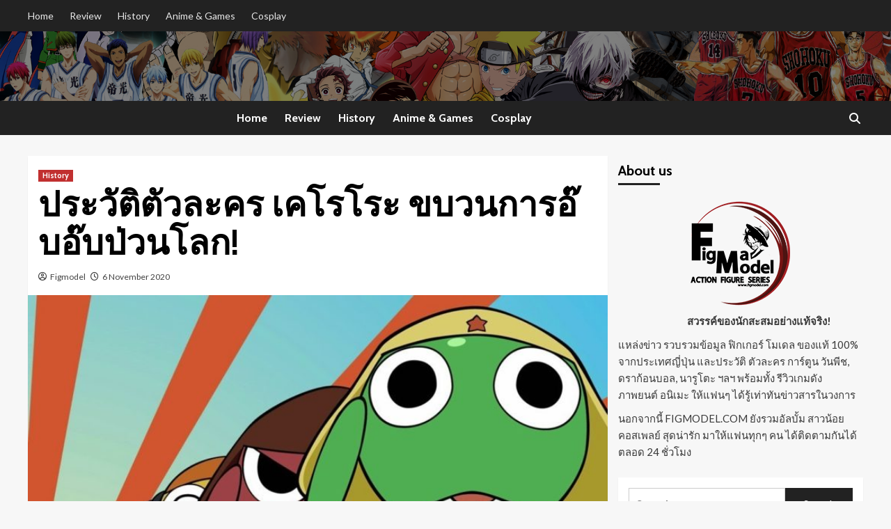

--- FILE ---
content_type: text/html; charset=UTF-8
request_url: https://www.figmodel.com/keroro-history/
body_size: 14928
content:
<!doctype html>
<html lang="en-US">
<head>
	<!-- Google tag (gtag.js) -->
<script async src="https://www.googletagmanager.com/gtag/js?id=UA-150917033-6"></script>
<script>
  window.dataLayer = window.dataLayer || [];
  function gtag(){dataLayer.push(arguments);}
  gtag('js', new Date());

  gtag('config', 'UA-150917033-6');
</script>

    <meta charset="UTF-8">
    <meta name="viewport" content="width=device-width, initial-scale=1">
    <link rel="profile" href="https://gmpg.org/xfn/11">

    <meta name='robots' content='index, follow, max-image-preview:large, max-snippet:-1, max-video-preview:-1' />

	<!-- This site is optimized with the Yoast SEO plugin v21.7 - https://yoast.com/wordpress/plugins/seo/ -->
	<title>ประวัติตัวละคร เคโรโระ ขบวนการอ๊บอ๊บป่วนโลก! - สวรรค์นักสะสม ฟิกเกอร์ โมเดลการ์ตูน วันพีช ดราก้อนบอล และอื่นๆ</title>
	<link rel="canonical" href="https://www.figmodel.com/keroro-history/" />
	<meta property="og:locale" content="en_US" />
	<meta property="og:type" content="article" />
	<meta property="og:title" content="ประวัติตัวละคร เคโรโระ ขบวนการอ๊บอ๊บป่วนโลก! - สวรรค์นักสะสม ฟิกเกอร์ โมเดลการ์ตูน วันพีช ดราก้อนบอล และอื่นๆ" />
	<meta property="og:description" content="สิบโทเคโรโระ เป็นหนึ่งในตัวละครเรื่องเคโรโระ ขบวนการอ๊บอ๊บป่วนโลก ตำแหน่งหัวหน้าหน่วยจู่โจมพิเศษ มาจากหมู่ดาวเคราะห์ลำดับที่ 58 ดาวเคโรน เคโรโระมาโลกนี้เพื่อยึดครองแต่กลับถูกพี่น้องฮินาตะ จับตัวมาเป็นคนรับใช้ทำงานบ้าน เคโรโระเกิดวันที่ 9 ธันวาคม พ.ศ.2525 ส่วนสูง 75..." />
	<meta property="og:url" content="https://www.figmodel.com/keroro-history/" />
	<meta property="og:site_name" content="สวรรค์นักสะสม ฟิกเกอร์ โมเดลการ์ตูน วันพีช ดราก้อนบอล และอื่นๆ" />
	<meta property="article:published_time" content="2020-11-06T05:28:19+00:00" />
	<meta property="article:modified_time" content="2020-11-06T05:30:22+00:00" />
	<meta property="og:image" content="https://www.figmodel.com/wp-content/uploads/2020/11/Keroro-Profile.jpg" />
	<meta property="og:image:width" content="1024" />
	<meta property="og:image:height" content="768" />
	<meta property="og:image:type" content="image/jpeg" />
	<meta name="author" content="Figmodel" />
	<meta name="twitter:card" content="summary_large_image" />
	<meta name="twitter:label1" content="Written by" />
	<meta name="twitter:data1" content="Figmodel" />
	<script type="application/ld+json" class="yoast-schema-graph">{"@context":"https://schema.org","@graph":[{"@type":"WebPage","@id":"https://www.figmodel.com/keroro-history/","url":"https://www.figmodel.com/keroro-history/","name":"ประวัติตัวละคร เคโรโระ ขบวนการอ๊บอ๊บป่วนโลก! - สวรรค์นักสะสม ฟิกเกอร์ โมเดลการ์ตูน วันพีช ดราก้อนบอล และอื่นๆ","isPartOf":{"@id":"https://www.figmodel.com/#website"},"primaryImageOfPage":{"@id":"https://www.figmodel.com/keroro-history/#primaryimage"},"image":{"@id":"https://www.figmodel.com/keroro-history/#primaryimage"},"thumbnailUrl":"https://www.figmodel.com/wp-content/uploads/2020/11/Keroro-Profile.jpg","datePublished":"2020-11-06T05:28:19+00:00","dateModified":"2020-11-06T05:30:22+00:00","author":{"@id":"https://www.figmodel.com/#/schema/person/45fa5d2238f3a6dbad87f16f8b1747ed"},"breadcrumb":{"@id":"https://www.figmodel.com/keroro-history/#breadcrumb"},"inLanguage":"en-US","potentialAction":[{"@type":"ReadAction","target":["https://www.figmodel.com/keroro-history/"]}]},{"@type":"ImageObject","inLanguage":"en-US","@id":"https://www.figmodel.com/keroro-history/#primaryimage","url":"https://www.figmodel.com/wp-content/uploads/2020/11/Keroro-Profile.jpg","contentUrl":"https://www.figmodel.com/wp-content/uploads/2020/11/Keroro-Profile.jpg","width":1024,"height":768},{"@type":"BreadcrumbList","@id":"https://www.figmodel.com/keroro-history/#breadcrumb","itemListElement":[{"@type":"ListItem","position":1,"name":"Home","item":"https://www.figmodel.com/"},{"@type":"ListItem","position":2,"name":"ประวัติตัวละคร เคโรโระ ขบวนการอ๊บอ๊บป่วนโลก!"}]},{"@type":"WebSite","@id":"https://www.figmodel.com/#website","url":"https://www.figmodel.com/","name":"สวรรค์นักสะสม ฟิกเกอร์ โมเดลการ์ตูน วันพีช ดราก้อนบอล และอื่นๆ","description":"แหล่งข่าว รวบรวมข้อมูล ฟิกเกอร์ โมเดล และประวัติ ตัวละคร การ์ตูน อนิเมะ ของแท้ 100% จากประเทศญี่ปุ่น พร้อมทั้ง รีวิวเกมดัง ภาพยนต์","potentialAction":[{"@type":"SearchAction","target":{"@type":"EntryPoint","urlTemplate":"https://www.figmodel.com/?s={search_term_string}"},"query-input":"required name=search_term_string"}],"inLanguage":"en-US"},{"@type":"Person","@id":"https://www.figmodel.com/#/schema/person/45fa5d2238f3a6dbad87f16f8b1747ed","name":"Figmodel","image":{"@type":"ImageObject","inLanguage":"en-US","@id":"https://www.figmodel.com/#/schema/person/image/","url":"https://secure.gravatar.com/avatar/66b9c051b383322376e61d8bd7a53faa?s=96&d=wp_user_avatar&r=g","contentUrl":"https://secure.gravatar.com/avatar/66b9c051b383322376e61d8bd7a53faa?s=96&d=wp_user_avatar&r=g","caption":"Figmodel"},"url":"https://www.figmodel.com/author/admin/"}]}</script>
	<!-- / Yoast SEO plugin. -->


<link rel='dns-prefetch' href='//fonts.googleapis.com' />
<link rel="alternate" type="application/rss+xml" title="สวรรค์นักสะสม ฟิกเกอร์ โมเดลการ์ตูน วันพีช ดราก้อนบอล และอื่นๆ &raquo; Feed" href="https://www.figmodel.com/feed/" />
<link rel="alternate" type="application/rss+xml" title="สวรรค์นักสะสม ฟิกเกอร์ โมเดลการ์ตูน วันพีช ดราก้อนบอล และอื่นๆ &raquo; Comments Feed" href="https://www.figmodel.com/comments/feed/" />
<script type="text/javascript">
/* <![CDATA[ */
window._wpemojiSettings = {"baseUrl":"https:\/\/s.w.org\/images\/core\/emoji\/14.0.0\/72x72\/","ext":".png","svgUrl":"https:\/\/s.w.org\/images\/core\/emoji\/14.0.0\/svg\/","svgExt":".svg","source":{"concatemoji":"https:\/\/www.figmodel.com\/wp-includes\/js\/wp-emoji-release.min.js?ver=6.4.7"}};
/*! This file is auto-generated */
!function(i,n){var o,s,e;function c(e){try{var t={supportTests:e,timestamp:(new Date).valueOf()};sessionStorage.setItem(o,JSON.stringify(t))}catch(e){}}function p(e,t,n){e.clearRect(0,0,e.canvas.width,e.canvas.height),e.fillText(t,0,0);var t=new Uint32Array(e.getImageData(0,0,e.canvas.width,e.canvas.height).data),r=(e.clearRect(0,0,e.canvas.width,e.canvas.height),e.fillText(n,0,0),new Uint32Array(e.getImageData(0,0,e.canvas.width,e.canvas.height).data));return t.every(function(e,t){return e===r[t]})}function u(e,t,n){switch(t){case"flag":return n(e,"\ud83c\udff3\ufe0f\u200d\u26a7\ufe0f","\ud83c\udff3\ufe0f\u200b\u26a7\ufe0f")?!1:!n(e,"\ud83c\uddfa\ud83c\uddf3","\ud83c\uddfa\u200b\ud83c\uddf3")&&!n(e,"\ud83c\udff4\udb40\udc67\udb40\udc62\udb40\udc65\udb40\udc6e\udb40\udc67\udb40\udc7f","\ud83c\udff4\u200b\udb40\udc67\u200b\udb40\udc62\u200b\udb40\udc65\u200b\udb40\udc6e\u200b\udb40\udc67\u200b\udb40\udc7f");case"emoji":return!n(e,"\ud83e\udef1\ud83c\udffb\u200d\ud83e\udef2\ud83c\udfff","\ud83e\udef1\ud83c\udffb\u200b\ud83e\udef2\ud83c\udfff")}return!1}function f(e,t,n){var r="undefined"!=typeof WorkerGlobalScope&&self instanceof WorkerGlobalScope?new OffscreenCanvas(300,150):i.createElement("canvas"),a=r.getContext("2d",{willReadFrequently:!0}),o=(a.textBaseline="top",a.font="600 32px Arial",{});return e.forEach(function(e){o[e]=t(a,e,n)}),o}function t(e){var t=i.createElement("script");t.src=e,t.defer=!0,i.head.appendChild(t)}"undefined"!=typeof Promise&&(o="wpEmojiSettingsSupports",s=["flag","emoji"],n.supports={everything:!0,everythingExceptFlag:!0},e=new Promise(function(e){i.addEventListener("DOMContentLoaded",e,{once:!0})}),new Promise(function(t){var n=function(){try{var e=JSON.parse(sessionStorage.getItem(o));if("object"==typeof e&&"number"==typeof e.timestamp&&(new Date).valueOf()<e.timestamp+604800&&"object"==typeof e.supportTests)return e.supportTests}catch(e){}return null}();if(!n){if("undefined"!=typeof Worker&&"undefined"!=typeof OffscreenCanvas&&"undefined"!=typeof URL&&URL.createObjectURL&&"undefined"!=typeof Blob)try{var e="postMessage("+f.toString()+"("+[JSON.stringify(s),u.toString(),p.toString()].join(",")+"));",r=new Blob([e],{type:"text/javascript"}),a=new Worker(URL.createObjectURL(r),{name:"wpTestEmojiSupports"});return void(a.onmessage=function(e){c(n=e.data),a.terminate(),t(n)})}catch(e){}c(n=f(s,u,p))}t(n)}).then(function(e){for(var t in e)n.supports[t]=e[t],n.supports.everything=n.supports.everything&&n.supports[t],"flag"!==t&&(n.supports.everythingExceptFlag=n.supports.everythingExceptFlag&&n.supports[t]);n.supports.everythingExceptFlag=n.supports.everythingExceptFlag&&!n.supports.flag,n.DOMReady=!1,n.readyCallback=function(){n.DOMReady=!0}}).then(function(){return e}).then(function(){var e;n.supports.everything||(n.readyCallback(),(e=n.source||{}).concatemoji?t(e.concatemoji):e.wpemoji&&e.twemoji&&(t(e.twemoji),t(e.wpemoji)))}))}((window,document),window._wpemojiSettings);
/* ]]> */
</script>
<style id='wp-emoji-styles-inline-css' type='text/css'>

	img.wp-smiley, img.emoji {
		display: inline !important;
		border: none !important;
		box-shadow: none !important;
		height: 1em !important;
		width: 1em !important;
		margin: 0 0.07em !important;
		vertical-align: -0.1em !important;
		background: none !important;
		padding: 0 !important;
	}
</style>
<link rel='stylesheet' id='wp-block-library-css' href='https://www.figmodel.com/wp-includes/css/dist/block-library/style.min.css?ver=6.4.7' type='text/css' media='all' />
<style id='classic-theme-styles-inline-css' type='text/css'>
/*! This file is auto-generated */
.wp-block-button__link{color:#fff;background-color:#32373c;border-radius:9999px;box-shadow:none;text-decoration:none;padding:calc(.667em + 2px) calc(1.333em + 2px);font-size:1.125em}.wp-block-file__button{background:#32373c;color:#fff;text-decoration:none}
</style>
<style id='global-styles-inline-css' type='text/css'>
body{--wp--preset--color--black: #000000;--wp--preset--color--cyan-bluish-gray: #abb8c3;--wp--preset--color--white: #ffffff;--wp--preset--color--pale-pink: #f78da7;--wp--preset--color--vivid-red: #cf2e2e;--wp--preset--color--luminous-vivid-orange: #ff6900;--wp--preset--color--luminous-vivid-amber: #fcb900;--wp--preset--color--light-green-cyan: #7bdcb5;--wp--preset--color--vivid-green-cyan: #00d084;--wp--preset--color--pale-cyan-blue: #8ed1fc;--wp--preset--color--vivid-cyan-blue: #0693e3;--wp--preset--color--vivid-purple: #9b51e0;--wp--preset--gradient--vivid-cyan-blue-to-vivid-purple: linear-gradient(135deg,rgba(6,147,227,1) 0%,rgb(155,81,224) 100%);--wp--preset--gradient--light-green-cyan-to-vivid-green-cyan: linear-gradient(135deg,rgb(122,220,180) 0%,rgb(0,208,130) 100%);--wp--preset--gradient--luminous-vivid-amber-to-luminous-vivid-orange: linear-gradient(135deg,rgba(252,185,0,1) 0%,rgba(255,105,0,1) 100%);--wp--preset--gradient--luminous-vivid-orange-to-vivid-red: linear-gradient(135deg,rgba(255,105,0,1) 0%,rgb(207,46,46) 100%);--wp--preset--gradient--very-light-gray-to-cyan-bluish-gray: linear-gradient(135deg,rgb(238,238,238) 0%,rgb(169,184,195) 100%);--wp--preset--gradient--cool-to-warm-spectrum: linear-gradient(135deg,rgb(74,234,220) 0%,rgb(151,120,209) 20%,rgb(207,42,186) 40%,rgb(238,44,130) 60%,rgb(251,105,98) 80%,rgb(254,248,76) 100%);--wp--preset--gradient--blush-light-purple: linear-gradient(135deg,rgb(255,206,236) 0%,rgb(152,150,240) 100%);--wp--preset--gradient--blush-bordeaux: linear-gradient(135deg,rgb(254,205,165) 0%,rgb(254,45,45) 50%,rgb(107,0,62) 100%);--wp--preset--gradient--luminous-dusk: linear-gradient(135deg,rgb(255,203,112) 0%,rgb(199,81,192) 50%,rgb(65,88,208) 100%);--wp--preset--gradient--pale-ocean: linear-gradient(135deg,rgb(255,245,203) 0%,rgb(182,227,212) 50%,rgb(51,167,181) 100%);--wp--preset--gradient--electric-grass: linear-gradient(135deg,rgb(202,248,128) 0%,rgb(113,206,126) 100%);--wp--preset--gradient--midnight: linear-gradient(135deg,rgb(2,3,129) 0%,rgb(40,116,252) 100%);--wp--preset--font-size--small: 13px;--wp--preset--font-size--medium: 20px;--wp--preset--font-size--large: 36px;--wp--preset--font-size--x-large: 42px;--wp--preset--spacing--20: 0.44rem;--wp--preset--spacing--30: 0.67rem;--wp--preset--spacing--40: 1rem;--wp--preset--spacing--50: 1.5rem;--wp--preset--spacing--60: 2.25rem;--wp--preset--spacing--70: 3.38rem;--wp--preset--spacing--80: 5.06rem;--wp--preset--shadow--natural: 6px 6px 9px rgba(0, 0, 0, 0.2);--wp--preset--shadow--deep: 12px 12px 50px rgba(0, 0, 0, 0.4);--wp--preset--shadow--sharp: 6px 6px 0px rgba(0, 0, 0, 0.2);--wp--preset--shadow--outlined: 6px 6px 0px -3px rgba(255, 255, 255, 1), 6px 6px rgba(0, 0, 0, 1);--wp--preset--shadow--crisp: 6px 6px 0px rgba(0, 0, 0, 1);}:where(.is-layout-flex){gap: 0.5em;}:where(.is-layout-grid){gap: 0.5em;}body .is-layout-flow > .alignleft{float: left;margin-inline-start: 0;margin-inline-end: 2em;}body .is-layout-flow > .alignright{float: right;margin-inline-start: 2em;margin-inline-end: 0;}body .is-layout-flow > .aligncenter{margin-left: auto !important;margin-right: auto !important;}body .is-layout-constrained > .alignleft{float: left;margin-inline-start: 0;margin-inline-end: 2em;}body .is-layout-constrained > .alignright{float: right;margin-inline-start: 2em;margin-inline-end: 0;}body .is-layout-constrained > .aligncenter{margin-left: auto !important;margin-right: auto !important;}body .is-layout-constrained > :where(:not(.alignleft):not(.alignright):not(.alignfull)){max-width: var(--wp--style--global--content-size);margin-left: auto !important;margin-right: auto !important;}body .is-layout-constrained > .alignwide{max-width: var(--wp--style--global--wide-size);}body .is-layout-flex{display: flex;}body .is-layout-flex{flex-wrap: wrap;align-items: center;}body .is-layout-flex > *{margin: 0;}body .is-layout-grid{display: grid;}body .is-layout-grid > *{margin: 0;}:where(.wp-block-columns.is-layout-flex){gap: 2em;}:where(.wp-block-columns.is-layout-grid){gap: 2em;}:where(.wp-block-post-template.is-layout-flex){gap: 1.25em;}:where(.wp-block-post-template.is-layout-grid){gap: 1.25em;}.has-black-color{color: var(--wp--preset--color--black) !important;}.has-cyan-bluish-gray-color{color: var(--wp--preset--color--cyan-bluish-gray) !important;}.has-white-color{color: var(--wp--preset--color--white) !important;}.has-pale-pink-color{color: var(--wp--preset--color--pale-pink) !important;}.has-vivid-red-color{color: var(--wp--preset--color--vivid-red) !important;}.has-luminous-vivid-orange-color{color: var(--wp--preset--color--luminous-vivid-orange) !important;}.has-luminous-vivid-amber-color{color: var(--wp--preset--color--luminous-vivid-amber) !important;}.has-light-green-cyan-color{color: var(--wp--preset--color--light-green-cyan) !important;}.has-vivid-green-cyan-color{color: var(--wp--preset--color--vivid-green-cyan) !important;}.has-pale-cyan-blue-color{color: var(--wp--preset--color--pale-cyan-blue) !important;}.has-vivid-cyan-blue-color{color: var(--wp--preset--color--vivid-cyan-blue) !important;}.has-vivid-purple-color{color: var(--wp--preset--color--vivid-purple) !important;}.has-black-background-color{background-color: var(--wp--preset--color--black) !important;}.has-cyan-bluish-gray-background-color{background-color: var(--wp--preset--color--cyan-bluish-gray) !important;}.has-white-background-color{background-color: var(--wp--preset--color--white) !important;}.has-pale-pink-background-color{background-color: var(--wp--preset--color--pale-pink) !important;}.has-vivid-red-background-color{background-color: var(--wp--preset--color--vivid-red) !important;}.has-luminous-vivid-orange-background-color{background-color: var(--wp--preset--color--luminous-vivid-orange) !important;}.has-luminous-vivid-amber-background-color{background-color: var(--wp--preset--color--luminous-vivid-amber) !important;}.has-light-green-cyan-background-color{background-color: var(--wp--preset--color--light-green-cyan) !important;}.has-vivid-green-cyan-background-color{background-color: var(--wp--preset--color--vivid-green-cyan) !important;}.has-pale-cyan-blue-background-color{background-color: var(--wp--preset--color--pale-cyan-blue) !important;}.has-vivid-cyan-blue-background-color{background-color: var(--wp--preset--color--vivid-cyan-blue) !important;}.has-vivid-purple-background-color{background-color: var(--wp--preset--color--vivid-purple) !important;}.has-black-border-color{border-color: var(--wp--preset--color--black) !important;}.has-cyan-bluish-gray-border-color{border-color: var(--wp--preset--color--cyan-bluish-gray) !important;}.has-white-border-color{border-color: var(--wp--preset--color--white) !important;}.has-pale-pink-border-color{border-color: var(--wp--preset--color--pale-pink) !important;}.has-vivid-red-border-color{border-color: var(--wp--preset--color--vivid-red) !important;}.has-luminous-vivid-orange-border-color{border-color: var(--wp--preset--color--luminous-vivid-orange) !important;}.has-luminous-vivid-amber-border-color{border-color: var(--wp--preset--color--luminous-vivid-amber) !important;}.has-light-green-cyan-border-color{border-color: var(--wp--preset--color--light-green-cyan) !important;}.has-vivid-green-cyan-border-color{border-color: var(--wp--preset--color--vivid-green-cyan) !important;}.has-pale-cyan-blue-border-color{border-color: var(--wp--preset--color--pale-cyan-blue) !important;}.has-vivid-cyan-blue-border-color{border-color: var(--wp--preset--color--vivid-cyan-blue) !important;}.has-vivid-purple-border-color{border-color: var(--wp--preset--color--vivid-purple) !important;}.has-vivid-cyan-blue-to-vivid-purple-gradient-background{background: var(--wp--preset--gradient--vivid-cyan-blue-to-vivid-purple) !important;}.has-light-green-cyan-to-vivid-green-cyan-gradient-background{background: var(--wp--preset--gradient--light-green-cyan-to-vivid-green-cyan) !important;}.has-luminous-vivid-amber-to-luminous-vivid-orange-gradient-background{background: var(--wp--preset--gradient--luminous-vivid-amber-to-luminous-vivid-orange) !important;}.has-luminous-vivid-orange-to-vivid-red-gradient-background{background: var(--wp--preset--gradient--luminous-vivid-orange-to-vivid-red) !important;}.has-very-light-gray-to-cyan-bluish-gray-gradient-background{background: var(--wp--preset--gradient--very-light-gray-to-cyan-bluish-gray) !important;}.has-cool-to-warm-spectrum-gradient-background{background: var(--wp--preset--gradient--cool-to-warm-spectrum) !important;}.has-blush-light-purple-gradient-background{background: var(--wp--preset--gradient--blush-light-purple) !important;}.has-blush-bordeaux-gradient-background{background: var(--wp--preset--gradient--blush-bordeaux) !important;}.has-luminous-dusk-gradient-background{background: var(--wp--preset--gradient--luminous-dusk) !important;}.has-pale-ocean-gradient-background{background: var(--wp--preset--gradient--pale-ocean) !important;}.has-electric-grass-gradient-background{background: var(--wp--preset--gradient--electric-grass) !important;}.has-midnight-gradient-background{background: var(--wp--preset--gradient--midnight) !important;}.has-small-font-size{font-size: var(--wp--preset--font-size--small) !important;}.has-medium-font-size{font-size: var(--wp--preset--font-size--medium) !important;}.has-large-font-size{font-size: var(--wp--preset--font-size--large) !important;}.has-x-large-font-size{font-size: var(--wp--preset--font-size--x-large) !important;}
.wp-block-navigation a:where(:not(.wp-element-button)){color: inherit;}
:where(.wp-block-post-template.is-layout-flex){gap: 1.25em;}:where(.wp-block-post-template.is-layout-grid){gap: 1.25em;}
:where(.wp-block-columns.is-layout-flex){gap: 2em;}:where(.wp-block-columns.is-layout-grid){gap: 2em;}
.wp-block-pullquote{font-size: 1.5em;line-height: 1.6;}
</style>
<link rel='stylesheet' id='covermag-google-fonts-css' href='https://fonts.googleapis.com/css?family=Cabin:400,400italic,500,600,700' type='text/css' media='all' />
<link rel='stylesheet' id='bootstrap-css' href='https://www.figmodel.com/wp-content/themes/covernews/assets/bootstrap/css/bootstrap.min.css?ver=6.4.7' type='text/css' media='all' />
<link rel='stylesheet' id='covernews-style-css' href='https://www.figmodel.com/wp-content/themes/covernews/style.css?ver=6.4.7' type='text/css' media='all' />
<link rel='stylesheet' id='covermag-css' href='https://www.figmodel.com/wp-content/themes/covermag/style.css?ver=2.0.0' type='text/css' media='all' />
<link rel='stylesheet' id='covernews-icons-css' href='https://www.figmodel.com/wp-content/themes/covernews/assets/covernews-icons/style.css?ver=6.4.7' type='text/css' media='all' />
<link rel='stylesheet' id='covernews-google-fonts-css' href='https://fonts.googleapis.com/css?family=Source%20Sans%20Pro:400,700|Lato:400,700&#038;subset=latin,latin-ext' type='text/css' media='all' />
<script type="text/javascript" src="https://www.figmodel.com/wp-includes/js/jquery/jquery.min.js?ver=3.7.1" id="jquery-core-js"></script>
<script type="text/javascript" src="https://www.figmodel.com/wp-includes/js/jquery/jquery-migrate.min.js?ver=3.4.1" id="jquery-migrate-js"></script>
<link rel="https://api.w.org/" href="https://www.figmodel.com/wp-json/" /><link rel="alternate" type="application/json" href="https://www.figmodel.com/wp-json/wp/v2/posts/1456" /><link rel="EditURI" type="application/rsd+xml" title="RSD" href="https://www.figmodel.com/xmlrpc.php?rsd" />
<meta name="generator" content="WordPress 6.4.7" />
<link rel='shortlink' href='https://www.figmodel.com/?p=1456' />
<link rel="alternate" type="application/json+oembed" href="https://www.figmodel.com/wp-json/oembed/1.0/embed?url=https%3A%2F%2Fwww.figmodel.com%2Fkeroro-history%2F" />
<link rel="alternate" type="text/xml+oembed" href="https://www.figmodel.com/wp-json/oembed/1.0/embed?url=https%3A%2F%2Fwww.figmodel.com%2Fkeroro-history%2F&#038;format=xml" />
        <style type="text/css">
                        .site-title,
            .site-description {
                position: absolute;
                clip: rect(1px, 1px, 1px, 1px);
                display: none;
            }

                    @media (min-width: 768px){
            .elementor-default .elementor-section.elementor-section-full_width > .elementor-container,
            .elementor-page .elementor-section.elementor-section-full_width > .elementor-container,
            .elementor-default .elementor-section.elementor-section-boxed > .elementor-container,
            .elementor-page .elementor-section.elementor-section-boxed > .elementor-container {
                max-width: 730px;
            }
        }
        @media (min-width: 992px){
            .elementor-default .elementor-section.elementor-section-full_width > .elementor-container,
            .elementor-page .elementor-section.elementor-section-full_width > .elementor-container,
            .elementor-default .elementor-section.elementor-section-boxed > .elementor-container,
            .elementor-page .elementor-section.elementor-section-boxed > .elementor-container {
                max-width: 950px;
            }
        }
        @media only screen and (min-width: 1401px){
            .elementor-default .elementor-section.elementor-section-full_width > .elementor-container,
            .elementor-page .elementor-section.elementor-section-full_width > .elementor-container,
            .elementor-default .elementor-section.elementor-section-boxed > .elementor-container,
            .elementor-page .elementor-section.elementor-section-boxed > .elementor-container {
                max-width: 1180px;
            }
        }
        @media only screen and (min-width: 1200px) and (max-width: 1400px){
            .elementor-default .elementor-section.elementor-section-full_width > .elementor-container,
            .elementor-page .elementor-section.elementor-section-full_width > .elementor-container,
            .elementor-default .elementor-section.elementor-section-boxed > .elementor-container,
            .elementor-page .elementor-section.elementor-section-boxed > .elementor-container {
                max-width: 1160px;
            }
        }
        @media (min-width: 1680px){            
            .elementor-default .elementor-section.elementor-section-full_width > .elementor-container,
            .elementor-page .elementor-section.elementor-section-full_width > .elementor-container,
            .elementor-default .elementor-section.elementor-section-boxed > .elementor-container,
            .elementor-page .elementor-section.elementor-section-boxed > .elementor-container {
                max-width: 1580px;
            }
        }
        
        .align-content-left .elementor-section-stretched,
        .align-content-right .elementor-section-stretched {
            max-width: 100%;
            left: 0 !important;
        }


        </style>
        <link rel="icon" href="https://www.figmodel.com/wp-content/uploads/2020/03/cropped-logo-figmodel-6-32x32.png" sizes="32x32" />
<link rel="icon" href="https://www.figmodel.com/wp-content/uploads/2020/03/cropped-logo-figmodel-6-192x192.png" sizes="192x192" />
<link rel="apple-touch-icon" href="https://www.figmodel.com/wp-content/uploads/2020/03/cropped-logo-figmodel-6-180x180.png" />
<meta name="msapplication-TileImage" content="https://www.figmodel.com/wp-content/uploads/2020/03/cropped-logo-figmodel-6-270x270.png" />
		<style type="text/css" id="wp-custom-css">
			.boxn1 ,.boxn2, .boxn3{ background-color:#fff; 
border:1px solid #a6a4a4;
	padding:10px;
}
.textwidget{ margin-top:10px;}

.boxn1 h2, .boxn2 h2, .boxn3 h2{
	
	font-family:"Tahoma";
	text-align:center;
	font-size:20px;
	margin-top:5px;
	color:#bb1919;;
}
.boxn1 p, .boxn2 p, .boxn3 p{
	font-size:14px;

}
  .button-col{

		    animation: button-col 2s ease-out infinite normal;
    background-color: #bb1919;
    padding-left: 5px;
    padding-right: 5px;
    border-radius: 5px;
		padding-top:10px;
		padding-bottom:10px;
		  color:#fff;
      }
      @keyframes button-col {
		/*		
      0% { background-color: #2ba805; box-shadow: 0 0 5px #2ba805; }
      50% { background-color: #49e819; box-shadow: 0 0 20px #49e819; }
      100% { background-color: #2ba805; box-shadow: 0 0 5px #2ba805; }*/
				0% { transform:scale(0.9); }
					25% { transform:scale(1); }
					60% { transform:scale(0.9); }
				100% { transform:scale(1); }
      }
   
.button-col{
	
	color:#fff;
}		</style>
		</head>

<body class="post-template-default single single-post postid-1456 single-format-standard wp-embed-responsive default-content-layout scrollup-sticky-header aft-sticky-header aft-sticky-sidebar default aft-main-banner-slider-editors-picks-trending single-content-mode-default header-image-default align-content-left aft-and">



<div id="page" class="site">
    <a class="skip-link screen-reader-text" href="#content">Skip to content</a>

    <div class="header-layout-2">

                    <div class="top-masthead">
                <div class="container">
                    <div class="row">
                        
                                                    <div class="col-xs-12 col-sm-12 col-md-8 device-center">

                                
                                <div class="top-navigation"><ul id="top-menu" class="menu"><li id="menu-item-61" class="menu-item menu-item-type-post_type menu-item-object-page menu-item-home menu-item-61"><a href="https://www.figmodel.com/">Home</a></li>
<li id="menu-item-152" class="menu-item menu-item-type-taxonomy menu-item-object-category menu-item-152"><a href="https://www.figmodel.com/category/review/">Review</a></li>
<li id="menu-item-153" class="menu-item menu-item-type-taxonomy menu-item-object-category current-post-ancestor current-menu-parent current-post-parent menu-item-153"><a href="https://www.figmodel.com/category/history/">History</a></li>
<li id="menu-item-154" class="menu-item menu-item-type-taxonomy menu-item-object-category menu-item-154"><a href="https://www.figmodel.com/category/anime-games/">Anime &#038; Games</a></li>
<li id="menu-item-155" class="menu-item menu-item-type-taxonomy menu-item-object-category menu-item-155"><a href="https://www.figmodel.com/category/cosplay/">Cosplay</a></li>
</ul></div>                            </div>
                        

                    </div>
                </div>

            </div> <!--    Topbar Ends-->

        
        <header id="masthead" class="site-header">
            
            <div class="masthead-banner data-bg"
                 data-background="https://www.figmodel.com/wp-content/uploads/2020/03/thumnail-website.jpg">
                <div class="container">
                    <div class="row">
                                            </div>
                </div>
            </div>

            <nav id="site-navigation" class="main-navigation">
                <div class="container">
                    <div class="row">
                        <div class="navigation-container">
                            <div class="site-branding col-md-2 col-sm-2">
                                                                    <p class="site-title font-family-1">
                                        <a href="https://www.figmodel.com/"
                                           rel="home">สวรรค์นักสะสม ฟิกเกอร์ โมเดลการ์ตูน วันพีช ดราก้อนบอล และอื่นๆ</a>
                                    </p>
                                                            </div>
                            <!-- </div> -->
                            <span class="toggle-menu" aria-controls="primary-menu" aria-expanded="false">
                                    <a href="javascript:void(0)" class="aft-void-menu">
                                <span class="screen-reader-text">Primary Menu</span>
                                 <i class="ham"></i>
                                    </a>
                        </span>
                            <div class="menu main-menu"><ul id="primary-menu" class="menu"><li class="menu-item menu-item-type-post_type menu-item-object-page menu-item-home menu-item-61"><a href="https://www.figmodel.com/">Home</a></li>
<li class="menu-item menu-item-type-taxonomy menu-item-object-category menu-item-152"><a href="https://www.figmodel.com/category/review/">Review</a></li>
<li class="menu-item menu-item-type-taxonomy menu-item-object-category current-post-ancestor current-menu-parent current-post-parent menu-item-153"><a href="https://www.figmodel.com/category/history/">History</a></li>
<li class="menu-item menu-item-type-taxonomy menu-item-object-category menu-item-154"><a href="https://www.figmodel.com/category/anime-games/">Anime &#038; Games</a></li>
<li class="menu-item menu-item-type-taxonomy menu-item-object-category menu-item-155"><a href="https://www.figmodel.com/category/cosplay/">Cosplay</a></li>
</ul></div>                            <div class="cart-search">
                                <div class="af-search-wrap">
                                    <div class="search-overlay">
                                        <a href="#" title="Search" class="search-icon">
                                            <i class="fa fa-search"></i>
                                        </a>
                                        <div class="af-search-form">
                                            <form role="search" method="get" class="search-form" action="https://www.figmodel.com/">
				<label>
					<span class="screen-reader-text">Search for:</span>
					<input type="search" class="search-field" placeholder="Search &hellip;" value="" name="s" />
				</label>
				<input type="submit" class="search-submit" value="Search" />
			</form>                                        </div>
                                    </div>
                                </div>
                            </div>
                        </div>
                    </div>
                </div>
            </nav>
        </header>


    </div>


    <div id="content" class="container">
        <div class="section-block-upper row">
                <div id="primary" class="content-area">
                    <main id="main" class="site-main">

                                                    <article id="post-1456" class="af-single-article post-1456 post type-post status-publish format-standard has-post-thumbnail hentry category-history">
                                <div class="entry-content-wrap">
                                    <header class="entry-header">

    <div class="header-details-wrapper">
        <div class="entry-header-details">
                            <div class="figure-categories figure-categories-bg">
                                        <ul class="cat-links"><li class="meta-category">
                             <a class="covernews-categories category-color-1" href="https://www.figmodel.com/category/history/" alt="View all posts in History"> 
                                 History
                             </a>
                        </li></ul>                </div>
                        <h1 class="entry-title">ประวัติตัวละคร เคโรโระ ขบวนการอ๊บอ๊บป่วนโลก!</h1>
            
                
        <span class="author-links">
           
                            
                <span class="item-metadata posts-author">
                <i class="far fa-user-circle"></i>
                                <a href="https://www.figmodel.com/author/admin/">
                    Figmodel                </a>
                       </span>
                         <span class="item-metadata posts-date">
    <i class="far fa-clock"></i>
    <a href="https://www.figmodel.com/2020/11/"> 
        6 November 2020        </a>
</span>
                </span>
                        

                    </div>
    </div>

        <div class="aft-post-thumbnail-wrapper">    
                    <div class="post-thumbnail full-width-image">
                    <img width="640" height="480" src="https://www.figmodel.com/wp-content/uploads/2020/11/Keroro-Profile.jpg" class="attachment-large size-large wp-post-image" alt="" decoding="async" fetchpriority="high" srcset="https://www.figmodel.com/wp-content/uploads/2020/11/Keroro-Profile.jpg 1024w, https://www.figmodel.com/wp-content/uploads/2020/11/Keroro-Profile-300x225.jpg 300w, https://www.figmodel.com/wp-content/uploads/2020/11/Keroro-Profile-768x576.jpg 768w" sizes="(max-width: 640px) 100vw, 640px" />                </div>
            
                </div>
    </header><!-- .entry-header -->                                    

    <div class="entry-content">
        <h2>สิบโทเคโรโระ</h2>
<p><img decoding="async" class="aligncenter wp-image-1457" src="https://www.figmodel.com/wp-content/uploads/2020/11/Keroro-3.jpg" alt="" width="300" height="417" srcset="https://www.figmodel.com/wp-content/uploads/2020/11/Keroro-3.jpg 300w, https://www.figmodel.com/wp-content/uploads/2020/11/Keroro-3-216x300.jpg 216w" sizes="(max-width: 300px) 100vw, 300px" /></p>
<p>เป็นหนึ่งในตัวละครเรื่องเคโรโระ ขบวนการอ๊บอ๊บป่วนโลก ตำแหน่งหัวหน้าหน่วยจู่โจมพิเศษ มาจากหมู่ดาวเคราะห์ลำดับที่ 58 ดาวเคโรน เคโรโระมาโลกนี้เพื่อยึดครองแต่กลับถูกพี่น้องฮินาตะ จับตัวมาเป็นคนรับใช้ทำงานบ้าน เคโรโระเกิดวันที่ 9 ธันวาคม พ.ศ.2525 ส่วนสูง 75 ซม. น้ำหนัก 5.5 กิโลกรัม ลักษณะเป็นตัวสีเขียวทั้งส่วนหัวและหน้าท้องมีสัญลักษณ์เป็นรูปดาวห้าแฉกสีแดงบนหัว มีหมวกสีเหลือง ชอบกินอิคินาริดังโงะมาก สิบโทเคโรโระ มีอาวุธคือเคโระบอล ซึ่งคุณสมบัติสามารถทำลายทุกสิ่งทุกอย่างได้ แด่ถูกยึดไปซะแล้ว ชอบทำอะไรไร้สาระเช่นต่อโมเดลกันดั้ม และดูการ์ตูนเรื่องกัปตันเกโรโระ และยังได้สร้างบัญชาการอยู่ที่ใต้ดินบ้านฮินาตะอีกด้วย เวลาสั่งการไม่เคยมีครั้งไหนได้เรื่อง ลูกน้องทั้งหลายจึงไม่ค่อยฟังคำสั่งของเขา นอกจากนั้นเคโรโระยังเรียกทุกคนว่าท่านนำหน้า  ยกเว้นลูกน้องตัวเอง และเสียงที่เป็นเอกลักษณ์ของเคโรโระนั่นก็คือ เคโระเคโระเคโระเคโระ</p>
<h2>พลทหารทามามะ</h2>
<p><img decoding="async" class="aligncenter wp-image-1458" src="https://www.figmodel.com/wp-content/uploads/2020/11/Keroro-2.jpg" alt="" width="300" height="386" srcset="https://www.figmodel.com/wp-content/uploads/2020/11/Keroro-2.jpg 311w, https://www.figmodel.com/wp-content/uploads/2020/11/Keroro-2-233x300.jpg 233w" sizes="(max-width: 300px) 100vw, 300px" /></p>
<p>เป็นหนึ่งในตัวละคร เรื่องเคโรโระ ขบวนการอ๊บอ๊บป่วนโลก เป็นลูกน้องของสิบโทเคโรโระคนหนึ่งระดับเป็นพลทหาร ลักษณะร่างกายเป็นตัวสีน้ำเงินครามปนดำ มาจากหมู่ดาวแกรมม่า ดาวเคราะห์ลำดับที่ 58 ดาวเคโรนมีสัญลักษณ์เป็นรูปทรงธงหงายขึ้นมีเส้นแบ่งตรงกลางข้างหนึ่งสีเขียวอีกข้างหนึ่งสีเหลือง มีหมวกสีเหลือง ชอบกินขนมหวานมากๆ ทามามะเกิดวันที่ 7 ธันวาคม พ.ศ.2535 ส่วนสูง 75 ซม. น้ำหนัก 5 กิโลกรัม ทามามะมีท่าไม้ตาย คือ ทามามะอิมแพ็ค คือการปล่อยลำแสงออกจากปากและตา ทามามะ ฉ็อบคือการใช้นิ้วทั้ง 5 ประกบกันและสับลงไป ทามามะอายบีมคือการปล่อยแสงออกจากตา ทามามะคลิกคือการเตะด้วยพลังอันมหาศาลจนได้รับฉายาว่าเป็นตัวอันตรายเพราะเวลาที่ฉุนขึ้นมานั้นจะควบคุมตัวเองไม่อยู่ แต่ทามามะจะรักเคโรโระมากกว่าการยึดครองโลกซะอีก เสียงที่เป็นเอกลักษณ์ของทามามะนั่นก็คือ ทามะทามะทามะทามะทามะทามะทามะ</p>
<h2>สิบตรีกิโรโระ</h2>
<p><img loading="lazy" decoding="async" class="aligncenter wp-image-1459" src="https://www.figmodel.com/wp-content/uploads/2020/11/Keroro-5.jpg" alt="" width="300" height="401" srcset="https://www.figmodel.com/wp-content/uploads/2020/11/Keroro-5.jpg 299w, https://www.figmodel.com/wp-content/uploads/2020/11/Keroro-5-224x300.jpg 224w" sizes="(max-width: 300px) 100vw, 300px" /></p>
<p>เป็นหนึ่งในตัวละครเรื่องเคโรโระ ขบวนการอ๊บอ๊บป่วนโลก เป็นลูกน้องของสิบโทเคโรโระคนหนึ่งระดับสิบตรีมาจากหมู่ดาวแกรมม่าเช่นกันเป็นดาวเคราะห์ลำดับที่ 58 ดาวเคโรนมีร่างกายสีแดงอ่อนหมวกมีลักษณะเป็นสีแดงรูปหัวกระโหลกสีเหลืองอยู่ที่หน้าผาก หน้าผากและท้องมีลักษณะเป็นสีขาว กิโรโระชอบขัดปืนเป็นชีวิตประจำวัน กิโรโระเกิดวันที่ 9 ธันวาคม พ.ศ.2525 ส่วนสูง 75 ซม. น้ำหนัก 5 กิโลกรัม กิโรโระถนัดใช้ปืนมากไม่ว่าจะเป็นปืนกลรู้ทุกเรื่องเกี่ยวกับปืน และกิโรโระได้รับฉายาว่าอสูรสงคราม ถึงกิโรโระจะมีหน้าตาที่ดูโหดมากแต่ภายในนั้นอ่อนไหวง่าย เสียงที่เป็นเอกลักษณ์ของสิบตรีกิโรโระนั่นก็คือ กิโระกิโระ กิโระกิโระกิโระกิโระกิโระ</p>
<h2>สิบเอกคุรุรุ</h2>
<p><img loading="lazy" decoding="async" class="aligncenter wp-image-1460" src="https://www.figmodel.com/wp-content/uploads/2020/11/Keroro-4.jpg" alt="" width="300" height="465" srcset="https://www.figmodel.com/wp-content/uploads/2020/11/Keroro-4.jpg 310w, https://www.figmodel.com/wp-content/uploads/2020/11/Keroro-4-194x300.jpg 194w" sizes="(max-width: 300px) 100vw, 300px" /></p>
<p>เป็นหนึ่งในตัวละครเรื่องเคโรโระ ขบวนการอ๊บอ๊บป่วนโลก เป็นทหารรุ่นเดียวกับสิบโทเคโรโระดับสิบเอกมาจากหมู่ดาวแกรมม่าเช่นกันเป็นดาวเคราะห์ลำดับที่ 58 ดาวเคโรน เป็นทหารเอกหน่วยจู่โจมพิเศษ สิบเอกคุรุรุมีร่างกายสีเหลืองมีลักษณะเป็นรูปหอยอาคุสีเหลืองบนหน้าผากและท้อง คุรุรุเป็นนักประดิษฐ์ที่เก่งมากสามารถประดิษฐ์สิ่งของได้ทุกอย่างที่เคโรโระสั่ง คุรุรุเกิดวันที่ 9 ธันวาคม พ.ศ. 2527  ส่วนสูง 76 ซม. น้ำหนัก 5.6 กิโลกรัม คุรุรุชอบประดิษฐ์สิ่งของเพื่อใช้ในการยึดครองโลกชอบกินข้าวหน้าแกงกระหรี่มาก และมีเสียงหัวเราะที่ชวนให้นึกถึงความเจ้าเล่ห์และยังมีหูฟังอันใหญ่ที่ติดอยู่ที่หูทั้งสองข้าง มีแว่นตารูปหอยอาคุอีกด้วย ท่าไม้ตายของคุรุรุคือสามารถสร้างบอลพลังมหาศาลขึ้นมาได้เพราะประดิษฐ์เครื่องสร้างพลังไว้ที่หูฟังทั้งสองข้างและยังสามารถลบความทรงจำของคนอื่นได้อีกด้วย นอกจากนั้นคุรุรุยังได้สร้างสูทแบบชาวโพโคเพนแบบเต็มตัว และแบบเป็นหญิงสาวที่สวมชุดสีส้มอย่างคุรุรุโกะอีกด้วย</p>
<h2>สิบจัตวาโดโรโระ</h2>
<p><img loading="lazy" decoding="async" class="aligncenter wp-image-1461" src="https://www.figmodel.com/wp-content/uploads/2020/11/Keroro-6.jpg" alt="" width="300" height="405" srcset="https://www.figmodel.com/wp-content/uploads/2020/11/Keroro-6.jpg 300w, https://www.figmodel.com/wp-content/uploads/2020/11/Keroro-6-222x300.jpg 222w" sizes="(max-width: 300px) 100vw, 300px" /></p>
<p>เป็นหนึ่งในตัวละครเรื่องเคโรโระ ขบวนการอ๊บอ๊บป่วนโลก เป็นทหารรุ่นเดียวกับสิบโทเคโรโระระดับชั้นสิบจัตวา มาจากหมู่ดาวแกรมม่าเช่นกันเป็นดาวเคราะห์ลำดับที่ 58 ดาวเคโรนเป็นทหารเอกหน่วยจู่โจมพิเศษสิบจัตวาโดโรโระมีร่างกายสีน้ำเงินอ่อนที่หน้าผากและท้องมีสัญลักษณ์เป็นรูปดาวสี่แฉกสีเหลือง สิบจัตวาโดโรโระเป็นนินจาที่เก่งมากมีฝีมือเหนือชั้นมากและได้รับตำแหน่งเป็นทหารเอกเพราะฝีมือในเรื่องดาบและดาวกระจายโดโรโระจะถนัดมาก โดโรโระเกิดวันที่ 5 ธันวาคม พ.ศ.2525 ส่วนสูง 75 น้ำหนัก 5.5 กิโลกรัม โดโรโระชอบดื่มน้ำชามากเพราะช่วยในการทำให้ร่างกายคล่องแคล่วว่องไวโดโรโระมีจิตใจที่อ่อนโยนมากชอบร้องไห้ และมีท่าไม้ตายคือการ์ไลน์เป็นการสะบัดดาบด้วยความเร็ว 10ล้านน็อต และยังชอบถูกลืมถูกทิ้งไว้คนเดียวเสมอ  เมื่อสมัยก่อนสิบจัตวามีนามว่า เซโรโร่ แต่มาเปลี่ยนตอนที่มาถึงเพโคปอง (โลก) โดยบันทึกเป็นลายลักษณ์อักษรซึ่งพวกเคโรโระก็ยอมทำตามแต่โดยดี</p>
                    <div class="post-item-metadata entry-meta">
                            </div>
               
        
	<nav class="navigation post-navigation" aria-label="Continue Reading">
		<h2 class="screen-reader-text">Continue Reading</h2>
		<div class="nav-links"><div class="nav-previous"><a href="https://www.figmodel.com/sanji-history/" rel="prev"><span class="em-post-navigation">Previous</span> ประวัติ ซันจิ (Sanji) พ่อครัว แห่ง กลุ่มโจรสลัดหมวกฟาง เจ้าของฉายา เชฟขาดำ</a></div><div class="nav-next"><a href="https://www.figmodel.com/slamdunk-character/" rel="next"><span class="em-post-navigation">Next</span> เปิดประวัติตัวละคร จากทีม Shohoku ในอนิเมะ เรื่อง “Slamdunk สแลมดั๊งค์”</a></div></div>
	</nav>            </div><!-- .entry-content -->


                                </div>
                                
                                                            </article>
                        
                    </main><!-- #main -->
                </div><!-- #primary -->
                                <aside id="secondary" class="widget-area sidebar-sticky-top">
	<div id="text-6" class="widget covernews-widget widget_text"><h2 class="widget-title widget-title-1"><span>About us</span></h2>			<div class="textwidget"><p><img loading="lazy" decoding="async" class="size-full wp-image-227 aligncenter" src="https://www.figmodel.com/wp-content/uploads/2020/03/logo-150x150.png" alt="" width="150" height="150" /></p>
<p><strong>                                 สวรรค์ของนักสะสมอย่างแท้จริง!</strong></p>
<p>แหล่งข่าว รวบรวมข้อมูล ฟิกเกอร์ โมเดล ของแท้ 100% จากประเทศญี่ปุ่น และประวัติ ตัวละคร การ์ตูน วันพีช, ดราก้อนบอล, นารูโตะ ฯลฯ พร้อมทั้ง รีวิวเกมดัง ภาพยนต์ อนิเมะ ให้แฟนๆ ได้รู้เท่าทันข่าวสารในวงการ</p>
<p>นอกจากนี้ FIGMODEL.COM ยังรวมอัลบั้ม สาวน้อย คอสเพลย์ สุดน่ารัก มาให้แฟนทุกๆ คน ได้ติดตามกันได้ตลอด 24 ชั่วโมง</p>
</div>
		</div><div id="search-2" class="widget covernews-widget widget_search"><form role="search" method="get" class="search-form" action="https://www.figmodel.com/">
				<label>
					<span class="screen-reader-text">Search for:</span>
					<input type="search" class="search-field" placeholder="Search &hellip;" value="" name="s" />
				</label>
				<input type="submit" class="search-submit" value="Search" />
			</form></div><div id="covernews_posts_slider-7" class="widget covernews-widget covernews_posts_slider_widget">                        <div class="em-title-subtitle-wrap">
                                    <h4 class="widget-title header-after1">
                        <span class="header-after">
                            Cosplay                            </span>
                    </h4>
                            </div>
                                <div class="posts-slider">
                                        <figure class="slick-item">

                            <div class="data-bg-hover data-widget-slide read-bg-img">
                                <a href="https://www.figmodel.com/%e0%b8%99%e0%b9%89%e0%b8%b3%e0%b8%95%e0%b8%b2%e0%b8%a5-%e0%b8%8a%e0%b8%a5%e0%b8%b4%e0%b8%95%e0%b8%b2/">
                                    <img width="640" height="335" src="https://www.figmodel.com/wp-content/uploads/2025/10/namtanlitaa-news-1024x536.jpg" class="attachment-large size-large wp-post-image" alt="" decoding="async" loading="lazy" srcset="https://www.figmodel.com/wp-content/uploads/2025/10/namtanlitaa-news-1024x536.jpg 1024w, https://www.figmodel.com/wp-content/uploads/2025/10/namtanlitaa-news-300x157.jpg 300w, https://www.figmodel.com/wp-content/uploads/2025/10/namtanlitaa-news-768x402.jpg 768w, https://www.figmodel.com/wp-content/uploads/2025/10/namtanlitaa-news.jpg 1080w" sizes="(max-width: 640px) 100vw, 640px" />                                </a>
                                                                <figcaption class="slider-figcaption slider-figcaption-1">

                                    <div class="figure-categories figure-categories-bg">
                                       
                                        <ul class="cat-links"><li class="meta-category">
                             <a class="covernews-categories category-color-1" href="https://www.figmodel.com/category/cosplay/" alt="View all posts in Cosplay"> 
                                 Cosplay
                             </a>
                        </li></ul>                                    </div>
                                    <h2 class="slide-title">
                                        <a href="https://www.figmodel.com/%e0%b8%99%e0%b9%89%e0%b8%b3%e0%b8%95%e0%b8%b2%e0%b8%a5-%e0%b8%8a%e0%b8%a5%e0%b8%b4%e0%b8%95%e0%b8%b2/">น้ำตาล ชลิตา คอสเพลย์ เทพีแมว Bastet สวยสง่าราวกับเทพีแห่งอียิปต์</a>
                                    </h2>

                                    <div class="grid-item-metadata grid-item-metadata-1">
                                        
        <span class="author-links">
           
                            
                <span class="item-metadata posts-author">
                <i class="far fa-user-circle"></i>
                                <a href="https://www.figmodel.com/author/admin/">
                    Figmodel                </a>
                       </span>
                         <span class="item-metadata posts-date">
    <i class="far fa-clock"></i>
    <a href="https://www.figmodel.com/2025/10/"> 
        29 October 2025        </a>
</span>
                </span>
                                            </div>
                                                                            <div class="full-item-discription">
                                            <div class="post-description">
                                                                                                                                                                                                </div>
                                        </div>
                                                                    </figcaption>
                            </div>
                        </figure>
                                                <figure class="slick-item">

                            <div class="data-bg-hover data-widget-slide read-bg-img">
                                <a href="https://www.figmodel.com/jeff-satur/">
                                    <img width="640" height="335" src="https://www.figmodel.com/wp-content/uploads/2025/10/jeffsatur-news-1024x536.jpg" class="attachment-large size-large wp-post-image" alt="" decoding="async" loading="lazy" srcset="https://www.figmodel.com/wp-content/uploads/2025/10/jeffsatur-news-1024x536.jpg 1024w, https://www.figmodel.com/wp-content/uploads/2025/10/jeffsatur-news-300x157.jpg 300w, https://www.figmodel.com/wp-content/uploads/2025/10/jeffsatur-news-768x402.jpg 768w, https://www.figmodel.com/wp-content/uploads/2025/10/jeffsatur-news.jpg 1080w" sizes="(max-width: 640px) 100vw, 640px" />                                </a>
                                                                <figcaption class="slider-figcaption slider-figcaption-1">

                                    <div class="figure-categories figure-categories-bg">
                                       
                                        <ul class="cat-links"><li class="meta-category">
                             <a class="covernews-categories category-color-1" href="https://www.figmodel.com/category/cosplay/" alt="View all posts in Cosplay"> 
                                 Cosplay
                             </a>
                        </li></ul>                                    </div>
                                    <h2 class="slide-title">
                                        <a href="https://www.figmodel.com/jeff-satur/">Jeff Satur คอสเพลย์ Leon S. Kennedy หล่อทะลุจอ เหมือนหลุดจาก Resident Evil</a>
                                    </h2>

                                    <div class="grid-item-metadata grid-item-metadata-1">
                                        
        <span class="author-links">
           
                            
                <span class="item-metadata posts-author">
                <i class="far fa-user-circle"></i>
                                <a href="https://www.figmodel.com/author/admin/">
                    Figmodel                </a>
                       </span>
                         <span class="item-metadata posts-date">
    <i class="far fa-clock"></i>
    <a href="https://www.figmodel.com/2025/10/"> 
        29 October 2025        </a>
</span>
                </span>
                                            </div>
                                                                            <div class="full-item-discription">
                                            <div class="post-description">
                                                                                                                                                                                                </div>
                                        </div>
                                                                    </figcaption>
                            </div>
                        </figure>
                                                <figure class="slick-item">

                            <div class="data-bg-hover data-widget-slide read-bg-img">
                                <a href="https://www.figmodel.com/duc-vuong/">
                                    <img width="640" height="335" src="https://www.figmodel.com/wp-content/uploads/2025/08/Duc-Vuong-news-1024x536.jpg" class="attachment-large size-large wp-post-image" alt="" decoding="async" loading="lazy" srcset="https://www.figmodel.com/wp-content/uploads/2025/08/Duc-Vuong-news-1024x536.jpg 1024w, https://www.figmodel.com/wp-content/uploads/2025/08/Duc-Vuong-news-300x157.jpg 300w, https://www.figmodel.com/wp-content/uploads/2025/08/Duc-Vuong-news-768x402.jpg 768w, https://www.figmodel.com/wp-content/uploads/2025/08/Duc-Vuong-news.jpg 1080w" sizes="(max-width: 640px) 100vw, 640px" />                                </a>
                                                                <figcaption class="slider-figcaption slider-figcaption-1">

                                    <div class="figure-categories figure-categories-bg">
                                       
                                        <ul class="cat-links"><li class="meta-category">
                             <a class="covernews-categories category-color-1" href="https://www.figmodel.com/category/cosplay/" alt="View all posts in Cosplay"> 
                                 Cosplay
                             </a>
                        </li></ul>                                    </div>
                                    <h2 class="slide-title">
                                        <a href="https://www.figmodel.com/duc-vuong/">Duc Vuong แจกวาร์ปหนุ่มหล่อลูกครึ่ง คอสเพลย์เสวโชวเร้าใจ</a>
                                    </h2>

                                    <div class="grid-item-metadata grid-item-metadata-1">
                                        
        <span class="author-links">
           
                            
                <span class="item-metadata posts-author">
                <i class="far fa-user-circle"></i>
                                <a href="https://www.figmodel.com/author/admin/">
                    Figmodel                </a>
                       </span>
                         <span class="item-metadata posts-date">
    <i class="far fa-clock"></i>
    <a href="https://www.figmodel.com/2025/08/"> 
        20 August 2025        </a>
</span>
                </span>
                                            </div>
                                                                            <div class="full-item-discription">
                                            <div class="post-description">
                                                                                                                                                                                                </div>
                                        </div>
                                                                    </figcaption>
                            </div>
                        </figure>
                                                <figure class="slick-item">

                            <div class="data-bg-hover data-widget-slide read-bg-img">
                                <a href="https://www.figmodel.com/jherald-castaneda-model/">
                                    <img width="640" height="335" src="https://www.figmodel.com/wp-content/uploads/2024/01/Jherald-Castaneda-news-new-new-1024x536.jpg" class="attachment-large size-large wp-post-image" alt="" decoding="async" loading="lazy" srcset="https://www.figmodel.com/wp-content/uploads/2024/01/Jherald-Castaneda-news-new-new-1024x536.jpg 1024w, https://www.figmodel.com/wp-content/uploads/2024/01/Jherald-Castaneda-news-new-new-300x157.jpg 300w, https://www.figmodel.com/wp-content/uploads/2024/01/Jherald-Castaneda-news-new-new-768x402.jpg 768w, https://www.figmodel.com/wp-content/uploads/2024/01/Jherald-Castaneda-news-new-new.jpg 1080w" sizes="(max-width: 640px) 100vw, 640px" />                                </a>
                                                                <figcaption class="slider-figcaption slider-figcaption-1">

                                    <div class="figure-categories figure-categories-bg">
                                       
                                        <ul class="cat-links"><li class="meta-category">
                             <a class="covernews-categories category-color-1" href="https://www.figmodel.com/category/cosplay/" alt="View all posts in Cosplay"> 
                                 Cosplay
                             </a>
                        </li></ul>                                    </div>
                                    <h2 class="slide-title">
                                        <a href="https://www.figmodel.com/jherald-castaneda-model/">Jherald Castaneda แจกวาร์ปหนุ่มหล่อชายงาม คมเข้ม เลเยอร์เป้าแน่น</a>
                                    </h2>

                                    <div class="grid-item-metadata grid-item-metadata-1">
                                        
        <span class="author-links">
           
                            
                <span class="item-metadata posts-author">
                <i class="far fa-user-circle"></i>
                                <a href="https://www.figmodel.com/author/admin/">
                    Figmodel                </a>
                       </span>
                         <span class="item-metadata posts-date">
    <i class="far fa-clock"></i>
    <a href="https://www.figmodel.com/2024/01/"> 
        4 January 2024        </a>
</span>
                </span>
                                            </div>
                                                                            <div class="full-item-discription">
                                            <div class="post-description">
                                                                                                                                                                                                </div>
                                        </div>
                                                                    </figcaption>
                            </div>
                        </figure>
                                                <figure class="slick-item">

                            <div class="data-bg-hover data-widget-slide read-bg-img">
                                <a href="https://www.figmodel.com/nisa-cosplay/">
                                    <img width="640" height="400" src="https://www.figmodel.com/wp-content/uploads/2023/05/Nisa-profile.jpg" class="attachment-large size-large wp-post-image" alt="" decoding="async" loading="lazy" srcset="https://www.figmodel.com/wp-content/uploads/2023/05/Nisa-profile.jpg 800w, https://www.figmodel.com/wp-content/uploads/2023/05/Nisa-profile-300x188.jpg 300w, https://www.figmodel.com/wp-content/uploads/2023/05/Nisa-profile-768x480.jpg 768w, https://www.figmodel.com/wp-content/uploads/2023/05/Nisa-profile-400x250.jpg 400w" sizes="(max-width: 640px) 100vw, 640px" />                                </a>
                                                                <figcaption class="slider-figcaption slider-figcaption-1">

                                    <div class="figure-categories figure-categories-bg">
                                       
                                        <ul class="cat-links"><li class="meta-category">
                             <a class="covernews-categories category-color-1" href="https://www.figmodel.com/category/cosplay/" alt="View all posts in Cosplay"> 
                                 Cosplay
                             </a>
                        </li></ul>                                    </div>
                                    <h2 class="slide-title">
                                        <a href="https://www.figmodel.com/nisa-cosplay/">เปิดวาร์ป น้อง Nisa คอสเพลย์ สาวสวย ดีกรีความน่ารัก ระดับนางฟ้า อวดความแซ่บ สุดร้อนแรง</a>
                                    </h2>

                                    <div class="grid-item-metadata grid-item-metadata-1">
                                        
        <span class="author-links">
           
                            
                <span class="item-metadata posts-author">
                <i class="far fa-user-circle"></i>
                                <a href="https://www.figmodel.com/author/admin/">
                    Figmodel                </a>
                       </span>
                         <span class="item-metadata posts-date">
    <i class="far fa-clock"></i>
    <a href="https://www.figmodel.com/2023/05/"> 
        10 May 2023        </a>
</span>
                </span>
                                            </div>
                                                                            <div class="full-item-discription">
                                            <div class="post-description">
                                                                                                                                                                                                </div>
                                        </div>
                                                                    </figcaption>
                            </div>
                        </figure>
                                    </div>

            </div><div id="covernews_tabbed_posts-9" class="widget covernews-widget covernews_tabbed_posts_widget">            <div class="tabbed-container">
                <div class="tabbed-head">
                    <ul class="nav nav-tabs af-tabs tab-warpper" role="tablist">
                        <li class="tab tab-recent">
                            <a href="#tabbed-9-recent"
                               aria-controls="Recent" role="tab"
                               data-toggle="tab" class="font-family-1 widget-title active">
                                Latest                            </a>
                        </li>
                        <li role="presentation" class="tab tab-popular">
                            <a href="#tabbed-9-popular"
                               aria-controls="Popular" role="tab"
                               data-toggle="tab" class="font-family-1 widget-title">
                                Popular                            </a>
                        </li>

                                            </ul>
                </div>
                <div class="tab-content">
                    <div id="tabbed-9-recent" role="tabpanel" class="tab-pane active">
                        <ul class="article-item article-list-item article-tabbed-list article-item-left">                <li class="full-item clearfix">
                    <div class="base-border">
                        <div class="row-sm align-items-center">
                                                        
                                <div class="col-sm-4 col-image">

                                        <div class="tab-article-image">
                                            <a href="https://www.figmodel.com/%e0%b8%99%e0%b9%89%e0%b8%b3%e0%b8%95%e0%b8%b2%e0%b8%a5-%e0%b8%8a%e0%b8%a5%e0%b8%b4%e0%b8%95%e0%b8%b2/" class="post-thumb">
                                            <img width="150" height="150" src="https://www.figmodel.com/wp-content/uploads/2025/10/namtanlitaa-news-150x150.jpg" class="attachment-thumbnail size-thumbnail wp-post-image" alt="" decoding="async" loading="lazy" />                                            </a>
                                        </div>
                                         
                                </div>
                            
                            <div class="full-item-details col-details col-sm-8">
                            <div class="prime-row">    
                                <div class="full-item-metadata primary-font">
                                    <div class="figure-categories figure-categories-bg">
                                       
                                        <ul class="cat-links"><li class="meta-category">
                             <a class="covernews-categories category-color-1" href="https://www.figmodel.com/category/cosplay/" alt="View all posts in Cosplay"> 
                                 Cosplay
                             </a>
                        </li></ul>                                    </div>
                                </div>
                                <div class="full-item-content">
                                    <h3 class="article-title article-title-1">
                                        <a href="https://www.figmodel.com/%e0%b8%99%e0%b9%89%e0%b8%b3%e0%b8%95%e0%b8%b2%e0%b8%a5-%e0%b8%8a%e0%b8%a5%e0%b8%b4%e0%b8%95%e0%b8%b2/">
                                            น้ำตาล ชลิตา คอสเพลย์ เทพีแมว Bastet สวยสง่าราวกับเทพีแห่งอียิปต์                                        </a>
                                    </h3>
                                    <div class="grid-item-metadata">
                                                                                
        <span class="author-links">
           
                            
                <span class="item-metadata posts-author">
                <i class="far fa-user-circle"></i>
                                <a href="https://www.figmodel.com/author/admin/">
                    Figmodel                </a>
                       </span>
                         <span class="item-metadata posts-date">
    <i class="far fa-clock"></i>
    <a href="https://www.figmodel.com/2025/10/"> 
        29 October 2025        </a>
</span>
                </span>
        
                                    </div>
                                                                            <div class="full-item-discription">
                                            <div class="post-description">
                                                                                                                                                                                                </div>
                                        </div>
                                                                    </div>
                            </div>
                            </div>
                        </div>
                    </div>
                </li>
                            <li class="full-item clearfix">
                    <div class="base-border">
                        <div class="row-sm align-items-center">
                                                        
                                <div class="col-sm-4 col-image">

                                        <div class="tab-article-image">
                                            <a href="https://www.figmodel.com/jeff-satur/" class="post-thumb">
                                            <img width="150" height="150" src="https://www.figmodel.com/wp-content/uploads/2025/10/jeffsatur-news-150x150.jpg" class="attachment-thumbnail size-thumbnail wp-post-image" alt="" decoding="async" loading="lazy" />                                            </a>
                                        </div>
                                         
                                </div>
                            
                            <div class="full-item-details col-details col-sm-8">
                            <div class="prime-row">    
                                <div class="full-item-metadata primary-font">
                                    <div class="figure-categories figure-categories-bg">
                                       
                                        <ul class="cat-links"><li class="meta-category">
                             <a class="covernews-categories category-color-1" href="https://www.figmodel.com/category/cosplay/" alt="View all posts in Cosplay"> 
                                 Cosplay
                             </a>
                        </li></ul>                                    </div>
                                </div>
                                <div class="full-item-content">
                                    <h3 class="article-title article-title-1">
                                        <a href="https://www.figmodel.com/jeff-satur/">
                                            Jeff Satur คอสเพลย์ Leon S. Kennedy หล่อทะลุจอ เหมือนหลุดจาก Resident Evil                                        </a>
                                    </h3>
                                    <div class="grid-item-metadata">
                                                                                
        <span class="author-links">
           
                            
                <span class="item-metadata posts-author">
                <i class="far fa-user-circle"></i>
                                <a href="https://www.figmodel.com/author/admin/">
                    Figmodel                </a>
                       </span>
                         <span class="item-metadata posts-date">
    <i class="far fa-clock"></i>
    <a href="https://www.figmodel.com/2025/10/"> 
        29 October 2025        </a>
</span>
                </span>
        
                                    </div>
                                                                            <div class="full-item-discription">
                                            <div class="post-description">
                                                                                                                                                                                                </div>
                                        </div>
                                                                    </div>
                            </div>
                            </div>
                        </div>
                    </div>
                </li>
                            <li class="full-item clearfix">
                    <div class="base-border">
                        <div class="row-sm align-items-center">
                                                        
                                <div class="col-sm-4 col-image">

                                        <div class="tab-article-image">
                                            <a href="https://www.figmodel.com/duc-vuong/" class="post-thumb">
                                            <img width="150" height="150" src="https://www.figmodel.com/wp-content/uploads/2025/08/Duc-Vuong-news-150x150.jpg" class="attachment-thumbnail size-thumbnail wp-post-image" alt="" decoding="async" loading="lazy" />                                            </a>
                                        </div>
                                         
                                </div>
                            
                            <div class="full-item-details col-details col-sm-8">
                            <div class="prime-row">    
                                <div class="full-item-metadata primary-font">
                                    <div class="figure-categories figure-categories-bg">
                                       
                                        <ul class="cat-links"><li class="meta-category">
                             <a class="covernews-categories category-color-1" href="https://www.figmodel.com/category/cosplay/" alt="View all posts in Cosplay"> 
                                 Cosplay
                             </a>
                        </li></ul>                                    </div>
                                </div>
                                <div class="full-item-content">
                                    <h3 class="article-title article-title-1">
                                        <a href="https://www.figmodel.com/duc-vuong/">
                                            Duc Vuong แจกวาร์ปหนุ่มหล่อลูกครึ่ง คอสเพลย์เสวโชวเร้าใจ                                        </a>
                                    </h3>
                                    <div class="grid-item-metadata">
                                                                                
        <span class="author-links">
           
                            
                <span class="item-metadata posts-author">
                <i class="far fa-user-circle"></i>
                                <a href="https://www.figmodel.com/author/admin/">
                    Figmodel                </a>
                       </span>
                         <span class="item-metadata posts-date">
    <i class="far fa-clock"></i>
    <a href="https://www.figmodel.com/2025/08/"> 
        20 August 2025        </a>
</span>
                </span>
        
                                    </div>
                                                                            <div class="full-item-discription">
                                            <div class="post-description">
                                                                                                                                                                                                </div>
                                        </div>
                                                                    </div>
                            </div>
                            </div>
                        </div>
                    </div>
                </li>
                            <li class="full-item clearfix">
                    <div class="base-border">
                        <div class="row-sm align-items-center">
                                                        
                                <div class="col-sm-4 col-image">

                                        <div class="tab-article-image">
                                            <a href="https://www.figmodel.com/jherald-castaneda-model/" class="post-thumb">
                                            <img width="150" height="150" src="https://www.figmodel.com/wp-content/uploads/2024/01/Jherald-Castaneda-news-new-new-150x150.jpg" class="attachment-thumbnail size-thumbnail wp-post-image" alt="" decoding="async" loading="lazy" />                                            </a>
                                        </div>
                                         
                                </div>
                            
                            <div class="full-item-details col-details col-sm-8">
                            <div class="prime-row">    
                                <div class="full-item-metadata primary-font">
                                    <div class="figure-categories figure-categories-bg">
                                       
                                        <ul class="cat-links"><li class="meta-category">
                             <a class="covernews-categories category-color-1" href="https://www.figmodel.com/category/cosplay/" alt="View all posts in Cosplay"> 
                                 Cosplay
                             </a>
                        </li></ul>                                    </div>
                                </div>
                                <div class="full-item-content">
                                    <h3 class="article-title article-title-1">
                                        <a href="https://www.figmodel.com/jherald-castaneda-model/">
                                            Jherald Castaneda แจกวาร์ปหนุ่มหล่อชายงาม คมเข้ม เลเยอร์เป้าแน่น                                        </a>
                                    </h3>
                                    <div class="grid-item-metadata">
                                                                                
        <span class="author-links">
           
                            
                <span class="item-metadata posts-author">
                <i class="far fa-user-circle"></i>
                                <a href="https://www.figmodel.com/author/admin/">
                    Figmodel                </a>
                       </span>
                         <span class="item-metadata posts-date">
    <i class="far fa-clock"></i>
    <a href="https://www.figmodel.com/2024/01/"> 
        4 January 2024        </a>
</span>
                </span>
        
                                    </div>
                                                                            <div class="full-item-discription">
                                            <div class="post-description">
                                                                                                                                                                                                </div>
                                        </div>
                                                                    </div>
                            </div>
                            </div>
                        </div>
                    </div>
                </li>
                            <li class="full-item clearfix">
                    <div class="base-border">
                        <div class="row-sm align-items-center">
                                                        
                                <div class="col-sm-4 col-image">

                                        <div class="tab-article-image">
                                            <a href="https://www.figmodel.com/nisa-cosplay/" class="post-thumb">
                                            <img width="150" height="150" src="https://www.figmodel.com/wp-content/uploads/2023/05/Nisa-profile-150x150.jpg" class="attachment-thumbnail size-thumbnail wp-post-image" alt="" decoding="async" loading="lazy" />                                            </a>
                                        </div>
                                         
                                </div>
                            
                            <div class="full-item-details col-details col-sm-8">
                            <div class="prime-row">    
                                <div class="full-item-metadata primary-font">
                                    <div class="figure-categories figure-categories-bg">
                                       
                                        <ul class="cat-links"><li class="meta-category">
                             <a class="covernews-categories category-color-1" href="https://www.figmodel.com/category/cosplay/" alt="View all posts in Cosplay"> 
                                 Cosplay
                             </a>
                        </li></ul>                                    </div>
                                </div>
                                <div class="full-item-content">
                                    <h3 class="article-title article-title-1">
                                        <a href="https://www.figmodel.com/nisa-cosplay/">
                                            เปิดวาร์ป น้อง Nisa คอสเพลย์ สาวสวย ดีกรีความน่ารัก ระดับนางฟ้า อวดความแซ่บ สุดร้อนแรง                                        </a>
                                    </h3>
                                    <div class="grid-item-metadata">
                                                                                
        <span class="author-links">
           
                            
                <span class="item-metadata posts-author">
                <i class="far fa-user-circle"></i>
                                <a href="https://www.figmodel.com/author/admin/">
                    Figmodel                </a>
                       </span>
                         <span class="item-metadata posts-date">
    <i class="far fa-clock"></i>
    <a href="https://www.figmodel.com/2023/05/"> 
        10 May 2023        </a>
</span>
                </span>
        
                                    </div>
                                                                            <div class="full-item-discription">
                                            <div class="post-description">
                                                                                                                                                                                                </div>
                                        </div>
                                                                    </div>
                            </div>
                            </div>
                        </div>
                    </div>
                </li>
            </ul>                    </div>
                    <div id="tabbed-9-popular" role="tabpanel" class="tab-pane">
                        <ul class="article-item article-list-item article-tabbed-list article-item-left">                <li class="full-item clearfix">
                    <div class="base-border">
                        <div class="row-sm align-items-center">
                                                        
                                <div class="col-sm-4 col-image">

                                        <div class="tab-article-image">
                                            <a href="https://www.figmodel.com/%e0%b8%99%e0%b9%89%e0%b8%b3%e0%b8%95%e0%b8%b2%e0%b8%a5-%e0%b8%8a%e0%b8%a5%e0%b8%b4%e0%b8%95%e0%b8%b2/" class="post-thumb">
                                            <img width="150" height="150" src="https://www.figmodel.com/wp-content/uploads/2025/10/namtanlitaa-news-150x150.jpg" class="attachment-thumbnail size-thumbnail wp-post-image" alt="" decoding="async" loading="lazy" />                                            </a>
                                        </div>
                                         
                                </div>
                            
                            <div class="full-item-details col-details col-sm-8">
                            <div class="prime-row">    
                                <div class="full-item-metadata primary-font">
                                    <div class="figure-categories figure-categories-bg">
                                       
                                        <ul class="cat-links"><li class="meta-category">
                             <a class="covernews-categories category-color-1" href="https://www.figmodel.com/category/cosplay/" alt="View all posts in Cosplay"> 
                                 Cosplay
                             </a>
                        </li></ul>                                    </div>
                                </div>
                                <div class="full-item-content">
                                    <h3 class="article-title article-title-1">
                                        <a href="https://www.figmodel.com/%e0%b8%99%e0%b9%89%e0%b8%b3%e0%b8%95%e0%b8%b2%e0%b8%a5-%e0%b8%8a%e0%b8%a5%e0%b8%b4%e0%b8%95%e0%b8%b2/">
                                            น้ำตาล ชลิตา คอสเพลย์ เทพีแมว Bastet สวยสง่าราวกับเทพีแห่งอียิปต์                                        </a>
                                    </h3>
                                    <div class="grid-item-metadata">
                                                                                
        <span class="author-links">
           
                            
                <span class="item-metadata posts-author">
                <i class="far fa-user-circle"></i>
                                <a href="https://www.figmodel.com/author/admin/">
                    Figmodel                </a>
                       </span>
                         <span class="item-metadata posts-date">
    <i class="far fa-clock"></i>
    <a href="https://www.figmodel.com/2025/10/"> 
        29 October 2025        </a>
</span>
                </span>
        
                                    </div>
                                                                            <div class="full-item-discription">
                                            <div class="post-description">
                                                                                                                                                                                                </div>
                                        </div>
                                                                    </div>
                            </div>
                            </div>
                        </div>
                    </div>
                </li>
                            <li class="full-item clearfix">
                    <div class="base-border">
                        <div class="row-sm align-items-center">
                                                        
                                <div class="col-sm-4 col-image">

                                        <div class="tab-article-image">
                                            <a href="https://www.figmodel.com/model-nami-tashigi/" class="post-thumb">
                                            <img width="150" height="150" src="https://www.figmodel.com/wp-content/uploads/2020/03/figmodel-nami-tashigi-150x150.jpg" class="attachment-thumbnail size-thumbnail wp-post-image" alt="" decoding="async" loading="lazy" />                                            </a>
                                        </div>
                                         
                                </div>
                            
                            <div class="full-item-details col-details col-sm-8">
                            <div class="prime-row">    
                                <div class="full-item-metadata primary-font">
                                    <div class="figure-categories figure-categories-bg">
                                       
                                        <ul class="cat-links"><li class="meta-category">
                             <a class="covernews-categories category-color-1" href="https://www.figmodel.com/category/review/" alt="View all posts in Review"> 
                                 Review
                             </a>
                        </li></ul>                                    </div>
                                </div>
                                <div class="full-item-content">
                                    <h3 class="article-title article-title-1">
                                        <a href="https://www.figmodel.com/model-nami-tashigi/">
                                            นามิ และ ทาชิงิ ฟิกเกอร์วันพีซ ในฉบับชุดว่ายน้ำ                                        </a>
                                    </h3>
                                    <div class="grid-item-metadata">
                                                                                
        <span class="author-links">
           
                            
                <span class="item-metadata posts-author">
                <i class="far fa-user-circle"></i>
                                <a href="https://www.figmodel.com/author/admin/">
                    Figmodel                </a>
                       </span>
                         <span class="item-metadata posts-date">
    <i class="far fa-clock"></i>
    <a href="https://www.figmodel.com/2020/03/"> 
        24 March 2020        </a>
</span>
                </span>
        
                                    </div>
                                                                            <div class="full-item-discription">
                                            <div class="post-description">
                                                                                                                                                                                                </div>
                                        </div>
                                                                    </div>
                            </div>
                            </div>
                        </div>
                    </div>
                </li>
                            <li class="full-item clearfix">
                    <div class="base-border">
                        <div class="row-sm align-items-center">
                                                        
                                <div class="col-sm-4 col-image">

                                        <div class="tab-article-image">
                                            <a href="https://www.figmodel.com/edward-newgate/" class="post-thumb">
                                            <img width="150" height="150" src="https://www.figmodel.com/wp-content/uploads/2020/03/figmodel-Edward-Newgate-150x150.jpg" class="attachment-thumbnail size-thumbnail wp-post-image" alt="" decoding="async" loading="lazy" />                                            </a>
                                        </div>
                                         
                                </div>
                            
                            <div class="full-item-details col-details col-sm-8">
                            <div class="prime-row">    
                                <div class="full-item-metadata primary-font">
                                    <div class="figure-categories figure-categories-bg">
                                       
                                        <ul class="cat-links"><li class="meta-category">
                             <a class="covernews-categories category-color-1" href="https://www.figmodel.com/category/review/" alt="View all posts in Review"> 
                                 Review
                             </a>
                        </li></ul>                                    </div>
                                </div>
                                <div class="full-item-content">
                                    <h3 class="article-title article-title-1">
                                        <a href="https://www.figmodel.com/edward-newgate/">
                                            “หนวดขาว” เอ็ดเวิร์ด นิวเกท ฟิกเกอร์ร่างยักษ์ จาก ONE PIECE ค่าย Mega House                                        </a>
                                    </h3>
                                    <div class="grid-item-metadata">
                                                                                
        <span class="author-links">
           
                            
                <span class="item-metadata posts-author">
                <i class="far fa-user-circle"></i>
                                <a href="https://www.figmodel.com/author/admin/">
                    Figmodel                </a>
                       </span>
                         <span class="item-metadata posts-date">
    <i class="far fa-clock"></i>
    <a href="https://www.figmodel.com/2020/03/"> 
        24 March 2020        </a>
</span>
                </span>
        
                                    </div>
                                                                            <div class="full-item-discription">
                                            <div class="post-description">
                                                                                                                                                                                                </div>
                                        </div>
                                                                    </div>
                            </div>
                            </div>
                        </div>
                    </div>
                </li>
                            <li class="full-item clearfix">
                    <div class="base-border">
                        <div class="row-sm align-items-center">
                                                        
                                <div class="col-sm-4 col-image">

                                        <div class="tab-article-image">
                                            <a href="https://www.figmodel.com/aza-miyuko/" class="post-thumb">
                                            <img width="150" height="150" src="https://www.figmodel.com/wp-content/uploads/2020/03/Aza-Miyuko-Cosplayer-Profile-150x150.jpg" class="attachment-thumbnail size-thumbnail wp-post-image" alt="" decoding="async" loading="lazy" />                                            </a>
                                        </div>
                                         
                                </div>
                            
                            <div class="full-item-details col-details col-sm-8">
                            <div class="prime-row">    
                                <div class="full-item-metadata primary-font">
                                    <div class="figure-categories figure-categories-bg">
                                       
                                        <ul class="cat-links"><li class="meta-category">
                             <a class="covernews-categories category-color-1" href="https://www.figmodel.com/category/cosplay/" alt="View all posts in Cosplay"> 
                                 Cosplay
                             </a>
                        </li></ul>                                    </div>
                                </div>
                                <div class="full-item-content">
                                    <h3 class="article-title article-title-1">
                                        <a href="https://www.figmodel.com/aza-miyuko/">
                                            คอสเพลย์สวยๆ จากน้องหมวย Aza Miyuko ซุปตาร์ชื่อดังจากเกาหลีใต้                                        </a>
                                    </h3>
                                    <div class="grid-item-metadata">
                                                                                
        <span class="author-links">
           
                            
                <span class="item-metadata posts-author">
                <i class="far fa-user-circle"></i>
                                <a href="https://www.figmodel.com/author/admin/">
                    Figmodel                </a>
                       </span>
                         <span class="item-metadata posts-date">
    <i class="far fa-clock"></i>
    <a href="https://www.figmodel.com/2020/03/"> 
        24 March 2020        </a>
</span>
                </span>
        
                                    </div>
                                                                            <div class="full-item-discription">
                                            <div class="post-description">
                                                                                                                                                                                                </div>
                                        </div>
                                                                    </div>
                            </div>
                            </div>
                        </div>
                    </div>
                </li>
                            <li class="full-item clearfix">
                    <div class="base-border">
                        <div class="row-sm align-items-center">
                                                        
                                <div class="col-sm-4 col-image">

                                        <div class="tab-article-image">
                                            <a href="https://www.figmodel.com/gundam-extreme-vs-maxiboost-on/" class="post-thumb">
                                            <img width="150" height="150" src="https://www.figmodel.com/wp-content/uploads/2020/03/Figmodel-Gundam-Extreme-VS-Maxiboost-150x150.jpg" class="attachment-thumbnail size-thumbnail wp-post-image" alt="" decoding="async" loading="lazy" />                                            </a>
                                        </div>
                                         
                                </div>
                            
                            <div class="full-item-details col-details col-sm-8">
                            <div class="prime-row">    
                                <div class="full-item-metadata primary-font">
                                    <div class="figure-categories figure-categories-bg">
                                       
                                        <ul class="cat-links"><li class="meta-category">
                             <a class="covernews-categories category-color-1" href="https://www.figmodel.com/category/anime-games/" alt="View all posts in Anime &amp; Games"> 
                                 Anime &amp; Games
                             </a>
                        </li></ul>                                    </div>
                                </div>
                                <div class="full-item-content">
                                    <h3 class="article-title article-title-1">
                                        <a href="https://www.figmodel.com/gundam-extreme-vs-maxiboost-on/">
                                            สาวกกันดั้มเตรียมตัวเลย! Bandai ประกาศวางจำหน่าย Gundam Extreme VS. Maxiboost ON                                        </a>
                                    </h3>
                                    <div class="grid-item-metadata">
                                                                                
        <span class="author-links">
           
                            
                <span class="item-metadata posts-author">
                <i class="far fa-user-circle"></i>
                                <a href="https://www.figmodel.com/author/admin/">
                    Figmodel                </a>
                       </span>
                         <span class="item-metadata posts-date">
    <i class="far fa-clock"></i>
    <a href="https://www.figmodel.com/2020/03/"> 
        24 March 2020        </a>
</span>
                </span>
        
                                    </div>
                                                                            <div class="full-item-discription">
                                            <div class="post-description">
                                                                                                                                                                                                </div>
                                        </div>
                                                                    </div>
                            </div>
                            </div>
                        </div>
                    </div>
                </li>
            </ul>                    </div>
                                    </div>
            </div>
            </div>
		<div id="recent-posts-2" class="widget covernews-widget widget_recent_entries">
		<h2 class="widget-title widget-title-1"><span>Post update</span></h2>
		<ul>
											<li>
					<a href="https://www.figmodel.com/%e0%b8%99%e0%b9%89%e0%b8%b3%e0%b8%95%e0%b8%b2%e0%b8%a5-%e0%b8%8a%e0%b8%a5%e0%b8%b4%e0%b8%95%e0%b8%b2/">น้ำตาล ชลิตา คอสเพลย์ เทพีแมว Bastet สวยสง่าราวกับเทพีแห่งอียิปต์</a>
									</li>
											<li>
					<a href="https://www.figmodel.com/jeff-satur/">Jeff Satur คอสเพลย์ Leon S. Kennedy หล่อทะลุจอ เหมือนหลุดจาก Resident Evil</a>
									</li>
											<li>
					<a href="https://www.figmodel.com/duc-vuong/">Duc Vuong แจกวาร์ปหนุ่มหล่อลูกครึ่ง คอสเพลย์เสวโชวเร้าใจ</a>
									</li>
											<li>
					<a href="https://www.figmodel.com/jherald-castaneda-model/">Jherald Castaneda แจกวาร์ปหนุ่มหล่อชายงาม คมเข้ม เลเยอร์เป้าแน่น</a>
									</li>
											<li>
					<a href="https://www.figmodel.com/nisa-cosplay/">เปิดวาร์ป น้อง Nisa คอสเพลย์ สาวสวย ดีกรีความน่ารัก ระดับนางฟ้า อวดความแซ่บ สุดร้อนแรง</a>
									</li>
					</ul>

		</div></aside><!-- #secondary -->
            </div>


</div>


<footer class="site-footer">
            <div class="primary-footer">
        <div class="container">
            <div class="row">
                <div class="col-sm-12">
                    <div class="row">
                                                            <div class="primary-footer-area footer-first-widgets-section col-md-4 col-sm-12">
                                    <section class="widget-area">
                                            <div id="text-4" class="widget covernews-widget widget_text"><h2 class="widget-title widget-title-1"><span class="header-after">FIGMODEL.COM</span></h2>			<div class="textwidget"><p><strong>สวรรค์ของนักสะสมอย่างแท้จริง!</strong></p>
<p>แหล่งข่าว รวบรวมข้อมูล ฟิกเกอร์ โมเดล ของแท้ 100% จากประเทศญี่ปุ่น และประวัติ ตัวละคร การ์ตูน วันพีช, ดราก้อนบอล, นารูโตะ ฯลฯ พร้อมทั้ง รีวิวเกมดัง ภาพยนต์ อนิเมะ ให้แฟนๆ ได้รู้เท่าทันข่าวสารในวงการ</p>
<p>นอกจากนี้ FIGMODEL.COM ยังรวมอัลบั้ม สาวน้อย คอสเพลย์ สุดน่ารัก มาให้แฟนทุกๆ คน ได้ติดตามกันได้ตลอด 24 ชั่วโมง</p>
</div>
		</div><div id="text-8" class="widget covernews-widget widget_text"><h2 class="widget-title widget-title-1"><span class="header-after">ขอขอบคุณเว็บไซต์ ที่ให้การสนับสนุนเรา</span></h2>			<div class="textwidget"><p><strong><a href="https://www.sbobetonline24.com/">sbobetonline24.com</a></strong></p>
</div>
		</div>                                    </section>
                                </div>
                            
                                                    <div class="primary-footer-area footer-second-widgets-section col-md-4  col-sm-12">
                                <section class="widget-area">
                                    
		<div id="recent-posts-5" class="widget covernews-widget widget_recent_entries">
		<h2 class="widget-title widget-title-1"><span class="header-after">Daily News</span></h2>
		<ul>
											<li>
					<a href="https://www.figmodel.com/%e0%b8%99%e0%b9%89%e0%b8%b3%e0%b8%95%e0%b8%b2%e0%b8%a5-%e0%b8%8a%e0%b8%a5%e0%b8%b4%e0%b8%95%e0%b8%b2/">น้ำตาล ชลิตา คอสเพลย์ เทพีแมว Bastet สวยสง่าราวกับเทพีแห่งอียิปต์</a>
									</li>
											<li>
					<a href="https://www.figmodel.com/jeff-satur/">Jeff Satur คอสเพลย์ Leon S. Kennedy หล่อทะลุจอ เหมือนหลุดจาก Resident Evil</a>
									</li>
											<li>
					<a href="https://www.figmodel.com/duc-vuong/">Duc Vuong แจกวาร์ปหนุ่มหล่อลูกครึ่ง คอสเพลย์เสวโชวเร้าใจ</a>
									</li>
											<li>
					<a href="https://www.figmodel.com/jherald-castaneda-model/">Jherald Castaneda แจกวาร์ปหนุ่มหล่อชายงาม คมเข้ม เลเยอร์เป้าแน่น</a>
									</li>
											<li>
					<a href="https://www.figmodel.com/nisa-cosplay/">เปิดวาร์ป น้อง Nisa คอสเพลย์ สาวสวย ดีกรีความน่ารัก ระดับนางฟ้า อวดความแซ่บ สุดร้อนแรง</a>
									</li>
					</ul>

		</div>                                </section>
                            </div>
                        
                                                    <div class="primary-footer-area footer-third-widgets-section col-md-4  col-sm-12">
                                <section class="widget-area">
                                    <div id="nav_menu-4" class="widget covernews-widget widget_nav_menu"><h2 class="widget-title widget-title-1"><span class="header-after">Menu</span></h2><div class="menu-menu1-container"><ul id="menu-menu1" class="menu"><li class="menu-item menu-item-type-post_type menu-item-object-page menu-item-home menu-item-61"><a href="https://www.figmodel.com/">Home</a></li>
<li class="menu-item menu-item-type-taxonomy menu-item-object-category menu-item-152"><a href="https://www.figmodel.com/category/review/">Review</a></li>
<li class="menu-item menu-item-type-taxonomy menu-item-object-category current-post-ancestor current-menu-parent current-post-parent menu-item-153"><a href="https://www.figmodel.com/category/history/">History</a></li>
<li class="menu-item menu-item-type-taxonomy menu-item-object-category menu-item-154"><a href="https://www.figmodel.com/category/anime-games/">Anime &#038; Games</a></li>
<li class="menu-item menu-item-type-taxonomy menu-item-object-category menu-item-155"><a href="https://www.figmodel.com/category/cosplay/">Cosplay</a></li>
</ul></div></div>                                </section>
                            </div>
                                                                    </div>
                </div>
            </div>
        </div>
    </div>
    
                <div class="site-info">
        <div class="container">
            <div class="row">
                <div class="col-sm-12">
                                                                Copyright &copy; All rights reserved.                                                                                    <span class="sep"> | </span>
                        <a href="https://afthemes.com/products/covernews/">CoverNews</a> by AF themes.                                    </div>
            </div>
        </div>
    </div>
</footer>
</div>
<a id="scroll-up" class="secondary-color">
    <i class="fa fa-angle-up"></i>
</a>
<link rel='stylesheet' id='slick-css' href='https://www.figmodel.com/wp-content/themes/covernews/assets/slick/css/slick.css?ver=6.4.7' type='text/css' media='all' />
<script type="text/javascript" src="https://www.figmodel.com/wp-content/themes/covernews/js/navigation.js?ver=2.0.0" id="covernews-navigation-js"></script>
<script type="text/javascript" src="https://www.figmodel.com/wp-content/themes/covernews/js/skip-link-focus-fix.js?ver=2.0.0" id="covernews-skip-link-focus-fix-js"></script>
<script type="text/javascript" src="https://www.figmodel.com/wp-content/themes/covernews/assets/jquery-match-height/jquery.matchHeight.min.js?ver=2.0.0" id="matchheight-js"></script>
<script type="text/javascript" src="https://www.figmodel.com/wp-content/themes/covernews/assets/fixed-header-script.js?ver=2.0.0" id="covernews-fixed-header-script-js"></script>
<script type="text/javascript" src="https://www.figmodel.com/wp-content/themes/covernews/assets/script.js?ver=2.0.0" id="covernews-script-js"></script>
<script type="text/javascript" src="https://www.figmodel.com/wp-content/themes/covernews/assets/slick/js/slick.min.js?ver=6.4.7" id="slick-js"></script>
<script type="text/javascript" src="https://www.figmodel.com/wp-content/themes/covernews/assets/bootstrap/js/bootstrap.min.js?ver=2.0.0" id="bootstrap-js"></script>

<script defer src="https://static.cloudflareinsights.com/beacon.min.js/vcd15cbe7772f49c399c6a5babf22c1241717689176015" integrity="sha512-ZpsOmlRQV6y907TI0dKBHq9Md29nnaEIPlkf84rnaERnq6zvWvPUqr2ft8M1aS28oN72PdrCzSjY4U6VaAw1EQ==" data-cf-beacon='{"version":"2024.11.0","token":"dfd8e26a4ca7444da7eaa1d46e6469fb","r":1,"server_timing":{"name":{"cfCacheStatus":true,"cfEdge":true,"cfExtPri":true,"cfL4":true,"cfOrigin":true,"cfSpeedBrain":true},"location_startswith":null}}' crossorigin="anonymous"></script>
</body>
</html>
